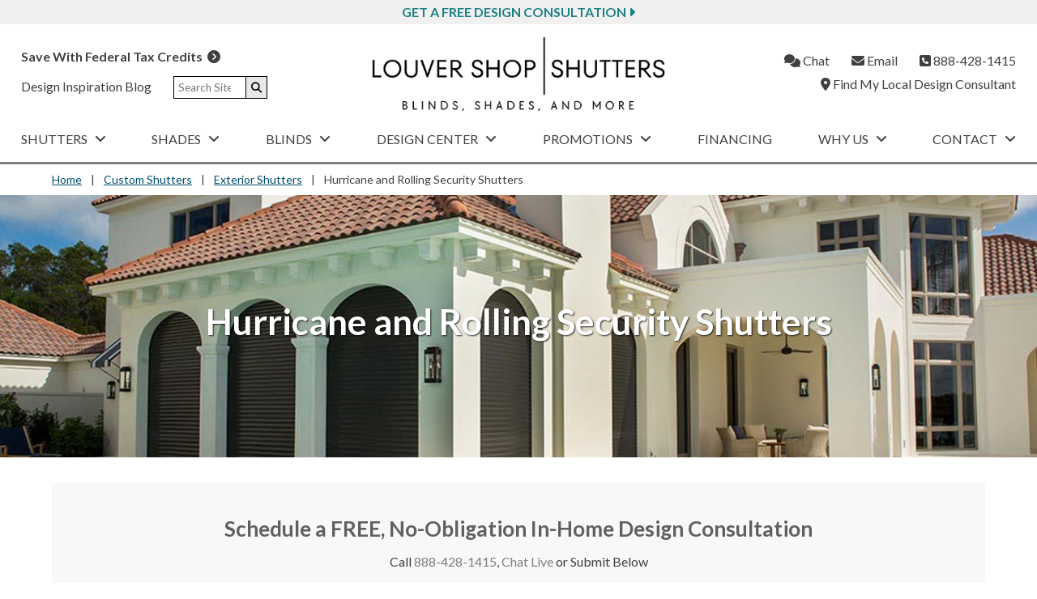

--- FILE ---
content_type: text/html; charset=utf-8
request_url: https://www.google.com/recaptcha/api2/anchor?ar=1&k=6LevDh8jAAAAAOZqs15ThdFDlEk59m3qkKQNK4hD&co=aHR0cHM6Ly93d3cubG91dmVyc3RhZ2luZy5jb206NDQz&hl=en&v=PoyoqOPhxBO7pBk68S4YbpHZ&size=invisible&anchor-ms=20000&execute-ms=30000&cb=ulijs55ku158
body_size: 48750
content:
<!DOCTYPE HTML><html dir="ltr" lang="en"><head><meta http-equiv="Content-Type" content="text/html; charset=UTF-8">
<meta http-equiv="X-UA-Compatible" content="IE=edge">
<title>reCAPTCHA</title>
<style type="text/css">
/* cyrillic-ext */
@font-face {
  font-family: 'Roboto';
  font-style: normal;
  font-weight: 400;
  font-stretch: 100%;
  src: url(//fonts.gstatic.com/s/roboto/v48/KFO7CnqEu92Fr1ME7kSn66aGLdTylUAMa3GUBHMdazTgWw.woff2) format('woff2');
  unicode-range: U+0460-052F, U+1C80-1C8A, U+20B4, U+2DE0-2DFF, U+A640-A69F, U+FE2E-FE2F;
}
/* cyrillic */
@font-face {
  font-family: 'Roboto';
  font-style: normal;
  font-weight: 400;
  font-stretch: 100%;
  src: url(//fonts.gstatic.com/s/roboto/v48/KFO7CnqEu92Fr1ME7kSn66aGLdTylUAMa3iUBHMdazTgWw.woff2) format('woff2');
  unicode-range: U+0301, U+0400-045F, U+0490-0491, U+04B0-04B1, U+2116;
}
/* greek-ext */
@font-face {
  font-family: 'Roboto';
  font-style: normal;
  font-weight: 400;
  font-stretch: 100%;
  src: url(//fonts.gstatic.com/s/roboto/v48/KFO7CnqEu92Fr1ME7kSn66aGLdTylUAMa3CUBHMdazTgWw.woff2) format('woff2');
  unicode-range: U+1F00-1FFF;
}
/* greek */
@font-face {
  font-family: 'Roboto';
  font-style: normal;
  font-weight: 400;
  font-stretch: 100%;
  src: url(//fonts.gstatic.com/s/roboto/v48/KFO7CnqEu92Fr1ME7kSn66aGLdTylUAMa3-UBHMdazTgWw.woff2) format('woff2');
  unicode-range: U+0370-0377, U+037A-037F, U+0384-038A, U+038C, U+038E-03A1, U+03A3-03FF;
}
/* math */
@font-face {
  font-family: 'Roboto';
  font-style: normal;
  font-weight: 400;
  font-stretch: 100%;
  src: url(//fonts.gstatic.com/s/roboto/v48/KFO7CnqEu92Fr1ME7kSn66aGLdTylUAMawCUBHMdazTgWw.woff2) format('woff2');
  unicode-range: U+0302-0303, U+0305, U+0307-0308, U+0310, U+0312, U+0315, U+031A, U+0326-0327, U+032C, U+032F-0330, U+0332-0333, U+0338, U+033A, U+0346, U+034D, U+0391-03A1, U+03A3-03A9, U+03B1-03C9, U+03D1, U+03D5-03D6, U+03F0-03F1, U+03F4-03F5, U+2016-2017, U+2034-2038, U+203C, U+2040, U+2043, U+2047, U+2050, U+2057, U+205F, U+2070-2071, U+2074-208E, U+2090-209C, U+20D0-20DC, U+20E1, U+20E5-20EF, U+2100-2112, U+2114-2115, U+2117-2121, U+2123-214F, U+2190, U+2192, U+2194-21AE, U+21B0-21E5, U+21F1-21F2, U+21F4-2211, U+2213-2214, U+2216-22FF, U+2308-230B, U+2310, U+2319, U+231C-2321, U+2336-237A, U+237C, U+2395, U+239B-23B7, U+23D0, U+23DC-23E1, U+2474-2475, U+25AF, U+25B3, U+25B7, U+25BD, U+25C1, U+25CA, U+25CC, U+25FB, U+266D-266F, U+27C0-27FF, U+2900-2AFF, U+2B0E-2B11, U+2B30-2B4C, U+2BFE, U+3030, U+FF5B, U+FF5D, U+1D400-1D7FF, U+1EE00-1EEFF;
}
/* symbols */
@font-face {
  font-family: 'Roboto';
  font-style: normal;
  font-weight: 400;
  font-stretch: 100%;
  src: url(//fonts.gstatic.com/s/roboto/v48/KFO7CnqEu92Fr1ME7kSn66aGLdTylUAMaxKUBHMdazTgWw.woff2) format('woff2');
  unicode-range: U+0001-000C, U+000E-001F, U+007F-009F, U+20DD-20E0, U+20E2-20E4, U+2150-218F, U+2190, U+2192, U+2194-2199, U+21AF, U+21E6-21F0, U+21F3, U+2218-2219, U+2299, U+22C4-22C6, U+2300-243F, U+2440-244A, U+2460-24FF, U+25A0-27BF, U+2800-28FF, U+2921-2922, U+2981, U+29BF, U+29EB, U+2B00-2BFF, U+4DC0-4DFF, U+FFF9-FFFB, U+10140-1018E, U+10190-1019C, U+101A0, U+101D0-101FD, U+102E0-102FB, U+10E60-10E7E, U+1D2C0-1D2D3, U+1D2E0-1D37F, U+1F000-1F0FF, U+1F100-1F1AD, U+1F1E6-1F1FF, U+1F30D-1F30F, U+1F315, U+1F31C, U+1F31E, U+1F320-1F32C, U+1F336, U+1F378, U+1F37D, U+1F382, U+1F393-1F39F, U+1F3A7-1F3A8, U+1F3AC-1F3AF, U+1F3C2, U+1F3C4-1F3C6, U+1F3CA-1F3CE, U+1F3D4-1F3E0, U+1F3ED, U+1F3F1-1F3F3, U+1F3F5-1F3F7, U+1F408, U+1F415, U+1F41F, U+1F426, U+1F43F, U+1F441-1F442, U+1F444, U+1F446-1F449, U+1F44C-1F44E, U+1F453, U+1F46A, U+1F47D, U+1F4A3, U+1F4B0, U+1F4B3, U+1F4B9, U+1F4BB, U+1F4BF, U+1F4C8-1F4CB, U+1F4D6, U+1F4DA, U+1F4DF, U+1F4E3-1F4E6, U+1F4EA-1F4ED, U+1F4F7, U+1F4F9-1F4FB, U+1F4FD-1F4FE, U+1F503, U+1F507-1F50B, U+1F50D, U+1F512-1F513, U+1F53E-1F54A, U+1F54F-1F5FA, U+1F610, U+1F650-1F67F, U+1F687, U+1F68D, U+1F691, U+1F694, U+1F698, U+1F6AD, U+1F6B2, U+1F6B9-1F6BA, U+1F6BC, U+1F6C6-1F6CF, U+1F6D3-1F6D7, U+1F6E0-1F6EA, U+1F6F0-1F6F3, U+1F6F7-1F6FC, U+1F700-1F7FF, U+1F800-1F80B, U+1F810-1F847, U+1F850-1F859, U+1F860-1F887, U+1F890-1F8AD, U+1F8B0-1F8BB, U+1F8C0-1F8C1, U+1F900-1F90B, U+1F93B, U+1F946, U+1F984, U+1F996, U+1F9E9, U+1FA00-1FA6F, U+1FA70-1FA7C, U+1FA80-1FA89, U+1FA8F-1FAC6, U+1FACE-1FADC, U+1FADF-1FAE9, U+1FAF0-1FAF8, U+1FB00-1FBFF;
}
/* vietnamese */
@font-face {
  font-family: 'Roboto';
  font-style: normal;
  font-weight: 400;
  font-stretch: 100%;
  src: url(//fonts.gstatic.com/s/roboto/v48/KFO7CnqEu92Fr1ME7kSn66aGLdTylUAMa3OUBHMdazTgWw.woff2) format('woff2');
  unicode-range: U+0102-0103, U+0110-0111, U+0128-0129, U+0168-0169, U+01A0-01A1, U+01AF-01B0, U+0300-0301, U+0303-0304, U+0308-0309, U+0323, U+0329, U+1EA0-1EF9, U+20AB;
}
/* latin-ext */
@font-face {
  font-family: 'Roboto';
  font-style: normal;
  font-weight: 400;
  font-stretch: 100%;
  src: url(//fonts.gstatic.com/s/roboto/v48/KFO7CnqEu92Fr1ME7kSn66aGLdTylUAMa3KUBHMdazTgWw.woff2) format('woff2');
  unicode-range: U+0100-02BA, U+02BD-02C5, U+02C7-02CC, U+02CE-02D7, U+02DD-02FF, U+0304, U+0308, U+0329, U+1D00-1DBF, U+1E00-1E9F, U+1EF2-1EFF, U+2020, U+20A0-20AB, U+20AD-20C0, U+2113, U+2C60-2C7F, U+A720-A7FF;
}
/* latin */
@font-face {
  font-family: 'Roboto';
  font-style: normal;
  font-weight: 400;
  font-stretch: 100%;
  src: url(//fonts.gstatic.com/s/roboto/v48/KFO7CnqEu92Fr1ME7kSn66aGLdTylUAMa3yUBHMdazQ.woff2) format('woff2');
  unicode-range: U+0000-00FF, U+0131, U+0152-0153, U+02BB-02BC, U+02C6, U+02DA, U+02DC, U+0304, U+0308, U+0329, U+2000-206F, U+20AC, U+2122, U+2191, U+2193, U+2212, U+2215, U+FEFF, U+FFFD;
}
/* cyrillic-ext */
@font-face {
  font-family: 'Roboto';
  font-style: normal;
  font-weight: 500;
  font-stretch: 100%;
  src: url(//fonts.gstatic.com/s/roboto/v48/KFO7CnqEu92Fr1ME7kSn66aGLdTylUAMa3GUBHMdazTgWw.woff2) format('woff2');
  unicode-range: U+0460-052F, U+1C80-1C8A, U+20B4, U+2DE0-2DFF, U+A640-A69F, U+FE2E-FE2F;
}
/* cyrillic */
@font-face {
  font-family: 'Roboto';
  font-style: normal;
  font-weight: 500;
  font-stretch: 100%;
  src: url(//fonts.gstatic.com/s/roboto/v48/KFO7CnqEu92Fr1ME7kSn66aGLdTylUAMa3iUBHMdazTgWw.woff2) format('woff2');
  unicode-range: U+0301, U+0400-045F, U+0490-0491, U+04B0-04B1, U+2116;
}
/* greek-ext */
@font-face {
  font-family: 'Roboto';
  font-style: normal;
  font-weight: 500;
  font-stretch: 100%;
  src: url(//fonts.gstatic.com/s/roboto/v48/KFO7CnqEu92Fr1ME7kSn66aGLdTylUAMa3CUBHMdazTgWw.woff2) format('woff2');
  unicode-range: U+1F00-1FFF;
}
/* greek */
@font-face {
  font-family: 'Roboto';
  font-style: normal;
  font-weight: 500;
  font-stretch: 100%;
  src: url(//fonts.gstatic.com/s/roboto/v48/KFO7CnqEu92Fr1ME7kSn66aGLdTylUAMa3-UBHMdazTgWw.woff2) format('woff2');
  unicode-range: U+0370-0377, U+037A-037F, U+0384-038A, U+038C, U+038E-03A1, U+03A3-03FF;
}
/* math */
@font-face {
  font-family: 'Roboto';
  font-style: normal;
  font-weight: 500;
  font-stretch: 100%;
  src: url(//fonts.gstatic.com/s/roboto/v48/KFO7CnqEu92Fr1ME7kSn66aGLdTylUAMawCUBHMdazTgWw.woff2) format('woff2');
  unicode-range: U+0302-0303, U+0305, U+0307-0308, U+0310, U+0312, U+0315, U+031A, U+0326-0327, U+032C, U+032F-0330, U+0332-0333, U+0338, U+033A, U+0346, U+034D, U+0391-03A1, U+03A3-03A9, U+03B1-03C9, U+03D1, U+03D5-03D6, U+03F0-03F1, U+03F4-03F5, U+2016-2017, U+2034-2038, U+203C, U+2040, U+2043, U+2047, U+2050, U+2057, U+205F, U+2070-2071, U+2074-208E, U+2090-209C, U+20D0-20DC, U+20E1, U+20E5-20EF, U+2100-2112, U+2114-2115, U+2117-2121, U+2123-214F, U+2190, U+2192, U+2194-21AE, U+21B0-21E5, U+21F1-21F2, U+21F4-2211, U+2213-2214, U+2216-22FF, U+2308-230B, U+2310, U+2319, U+231C-2321, U+2336-237A, U+237C, U+2395, U+239B-23B7, U+23D0, U+23DC-23E1, U+2474-2475, U+25AF, U+25B3, U+25B7, U+25BD, U+25C1, U+25CA, U+25CC, U+25FB, U+266D-266F, U+27C0-27FF, U+2900-2AFF, U+2B0E-2B11, U+2B30-2B4C, U+2BFE, U+3030, U+FF5B, U+FF5D, U+1D400-1D7FF, U+1EE00-1EEFF;
}
/* symbols */
@font-face {
  font-family: 'Roboto';
  font-style: normal;
  font-weight: 500;
  font-stretch: 100%;
  src: url(//fonts.gstatic.com/s/roboto/v48/KFO7CnqEu92Fr1ME7kSn66aGLdTylUAMaxKUBHMdazTgWw.woff2) format('woff2');
  unicode-range: U+0001-000C, U+000E-001F, U+007F-009F, U+20DD-20E0, U+20E2-20E4, U+2150-218F, U+2190, U+2192, U+2194-2199, U+21AF, U+21E6-21F0, U+21F3, U+2218-2219, U+2299, U+22C4-22C6, U+2300-243F, U+2440-244A, U+2460-24FF, U+25A0-27BF, U+2800-28FF, U+2921-2922, U+2981, U+29BF, U+29EB, U+2B00-2BFF, U+4DC0-4DFF, U+FFF9-FFFB, U+10140-1018E, U+10190-1019C, U+101A0, U+101D0-101FD, U+102E0-102FB, U+10E60-10E7E, U+1D2C0-1D2D3, U+1D2E0-1D37F, U+1F000-1F0FF, U+1F100-1F1AD, U+1F1E6-1F1FF, U+1F30D-1F30F, U+1F315, U+1F31C, U+1F31E, U+1F320-1F32C, U+1F336, U+1F378, U+1F37D, U+1F382, U+1F393-1F39F, U+1F3A7-1F3A8, U+1F3AC-1F3AF, U+1F3C2, U+1F3C4-1F3C6, U+1F3CA-1F3CE, U+1F3D4-1F3E0, U+1F3ED, U+1F3F1-1F3F3, U+1F3F5-1F3F7, U+1F408, U+1F415, U+1F41F, U+1F426, U+1F43F, U+1F441-1F442, U+1F444, U+1F446-1F449, U+1F44C-1F44E, U+1F453, U+1F46A, U+1F47D, U+1F4A3, U+1F4B0, U+1F4B3, U+1F4B9, U+1F4BB, U+1F4BF, U+1F4C8-1F4CB, U+1F4D6, U+1F4DA, U+1F4DF, U+1F4E3-1F4E6, U+1F4EA-1F4ED, U+1F4F7, U+1F4F9-1F4FB, U+1F4FD-1F4FE, U+1F503, U+1F507-1F50B, U+1F50D, U+1F512-1F513, U+1F53E-1F54A, U+1F54F-1F5FA, U+1F610, U+1F650-1F67F, U+1F687, U+1F68D, U+1F691, U+1F694, U+1F698, U+1F6AD, U+1F6B2, U+1F6B9-1F6BA, U+1F6BC, U+1F6C6-1F6CF, U+1F6D3-1F6D7, U+1F6E0-1F6EA, U+1F6F0-1F6F3, U+1F6F7-1F6FC, U+1F700-1F7FF, U+1F800-1F80B, U+1F810-1F847, U+1F850-1F859, U+1F860-1F887, U+1F890-1F8AD, U+1F8B0-1F8BB, U+1F8C0-1F8C1, U+1F900-1F90B, U+1F93B, U+1F946, U+1F984, U+1F996, U+1F9E9, U+1FA00-1FA6F, U+1FA70-1FA7C, U+1FA80-1FA89, U+1FA8F-1FAC6, U+1FACE-1FADC, U+1FADF-1FAE9, U+1FAF0-1FAF8, U+1FB00-1FBFF;
}
/* vietnamese */
@font-face {
  font-family: 'Roboto';
  font-style: normal;
  font-weight: 500;
  font-stretch: 100%;
  src: url(//fonts.gstatic.com/s/roboto/v48/KFO7CnqEu92Fr1ME7kSn66aGLdTylUAMa3OUBHMdazTgWw.woff2) format('woff2');
  unicode-range: U+0102-0103, U+0110-0111, U+0128-0129, U+0168-0169, U+01A0-01A1, U+01AF-01B0, U+0300-0301, U+0303-0304, U+0308-0309, U+0323, U+0329, U+1EA0-1EF9, U+20AB;
}
/* latin-ext */
@font-face {
  font-family: 'Roboto';
  font-style: normal;
  font-weight: 500;
  font-stretch: 100%;
  src: url(//fonts.gstatic.com/s/roboto/v48/KFO7CnqEu92Fr1ME7kSn66aGLdTylUAMa3KUBHMdazTgWw.woff2) format('woff2');
  unicode-range: U+0100-02BA, U+02BD-02C5, U+02C7-02CC, U+02CE-02D7, U+02DD-02FF, U+0304, U+0308, U+0329, U+1D00-1DBF, U+1E00-1E9F, U+1EF2-1EFF, U+2020, U+20A0-20AB, U+20AD-20C0, U+2113, U+2C60-2C7F, U+A720-A7FF;
}
/* latin */
@font-face {
  font-family: 'Roboto';
  font-style: normal;
  font-weight: 500;
  font-stretch: 100%;
  src: url(//fonts.gstatic.com/s/roboto/v48/KFO7CnqEu92Fr1ME7kSn66aGLdTylUAMa3yUBHMdazQ.woff2) format('woff2');
  unicode-range: U+0000-00FF, U+0131, U+0152-0153, U+02BB-02BC, U+02C6, U+02DA, U+02DC, U+0304, U+0308, U+0329, U+2000-206F, U+20AC, U+2122, U+2191, U+2193, U+2212, U+2215, U+FEFF, U+FFFD;
}
/* cyrillic-ext */
@font-face {
  font-family: 'Roboto';
  font-style: normal;
  font-weight: 900;
  font-stretch: 100%;
  src: url(//fonts.gstatic.com/s/roboto/v48/KFO7CnqEu92Fr1ME7kSn66aGLdTylUAMa3GUBHMdazTgWw.woff2) format('woff2');
  unicode-range: U+0460-052F, U+1C80-1C8A, U+20B4, U+2DE0-2DFF, U+A640-A69F, U+FE2E-FE2F;
}
/* cyrillic */
@font-face {
  font-family: 'Roboto';
  font-style: normal;
  font-weight: 900;
  font-stretch: 100%;
  src: url(//fonts.gstatic.com/s/roboto/v48/KFO7CnqEu92Fr1ME7kSn66aGLdTylUAMa3iUBHMdazTgWw.woff2) format('woff2');
  unicode-range: U+0301, U+0400-045F, U+0490-0491, U+04B0-04B1, U+2116;
}
/* greek-ext */
@font-face {
  font-family: 'Roboto';
  font-style: normal;
  font-weight: 900;
  font-stretch: 100%;
  src: url(//fonts.gstatic.com/s/roboto/v48/KFO7CnqEu92Fr1ME7kSn66aGLdTylUAMa3CUBHMdazTgWw.woff2) format('woff2');
  unicode-range: U+1F00-1FFF;
}
/* greek */
@font-face {
  font-family: 'Roboto';
  font-style: normal;
  font-weight: 900;
  font-stretch: 100%;
  src: url(//fonts.gstatic.com/s/roboto/v48/KFO7CnqEu92Fr1ME7kSn66aGLdTylUAMa3-UBHMdazTgWw.woff2) format('woff2');
  unicode-range: U+0370-0377, U+037A-037F, U+0384-038A, U+038C, U+038E-03A1, U+03A3-03FF;
}
/* math */
@font-face {
  font-family: 'Roboto';
  font-style: normal;
  font-weight: 900;
  font-stretch: 100%;
  src: url(//fonts.gstatic.com/s/roboto/v48/KFO7CnqEu92Fr1ME7kSn66aGLdTylUAMawCUBHMdazTgWw.woff2) format('woff2');
  unicode-range: U+0302-0303, U+0305, U+0307-0308, U+0310, U+0312, U+0315, U+031A, U+0326-0327, U+032C, U+032F-0330, U+0332-0333, U+0338, U+033A, U+0346, U+034D, U+0391-03A1, U+03A3-03A9, U+03B1-03C9, U+03D1, U+03D5-03D6, U+03F0-03F1, U+03F4-03F5, U+2016-2017, U+2034-2038, U+203C, U+2040, U+2043, U+2047, U+2050, U+2057, U+205F, U+2070-2071, U+2074-208E, U+2090-209C, U+20D0-20DC, U+20E1, U+20E5-20EF, U+2100-2112, U+2114-2115, U+2117-2121, U+2123-214F, U+2190, U+2192, U+2194-21AE, U+21B0-21E5, U+21F1-21F2, U+21F4-2211, U+2213-2214, U+2216-22FF, U+2308-230B, U+2310, U+2319, U+231C-2321, U+2336-237A, U+237C, U+2395, U+239B-23B7, U+23D0, U+23DC-23E1, U+2474-2475, U+25AF, U+25B3, U+25B7, U+25BD, U+25C1, U+25CA, U+25CC, U+25FB, U+266D-266F, U+27C0-27FF, U+2900-2AFF, U+2B0E-2B11, U+2B30-2B4C, U+2BFE, U+3030, U+FF5B, U+FF5D, U+1D400-1D7FF, U+1EE00-1EEFF;
}
/* symbols */
@font-face {
  font-family: 'Roboto';
  font-style: normal;
  font-weight: 900;
  font-stretch: 100%;
  src: url(//fonts.gstatic.com/s/roboto/v48/KFO7CnqEu92Fr1ME7kSn66aGLdTylUAMaxKUBHMdazTgWw.woff2) format('woff2');
  unicode-range: U+0001-000C, U+000E-001F, U+007F-009F, U+20DD-20E0, U+20E2-20E4, U+2150-218F, U+2190, U+2192, U+2194-2199, U+21AF, U+21E6-21F0, U+21F3, U+2218-2219, U+2299, U+22C4-22C6, U+2300-243F, U+2440-244A, U+2460-24FF, U+25A0-27BF, U+2800-28FF, U+2921-2922, U+2981, U+29BF, U+29EB, U+2B00-2BFF, U+4DC0-4DFF, U+FFF9-FFFB, U+10140-1018E, U+10190-1019C, U+101A0, U+101D0-101FD, U+102E0-102FB, U+10E60-10E7E, U+1D2C0-1D2D3, U+1D2E0-1D37F, U+1F000-1F0FF, U+1F100-1F1AD, U+1F1E6-1F1FF, U+1F30D-1F30F, U+1F315, U+1F31C, U+1F31E, U+1F320-1F32C, U+1F336, U+1F378, U+1F37D, U+1F382, U+1F393-1F39F, U+1F3A7-1F3A8, U+1F3AC-1F3AF, U+1F3C2, U+1F3C4-1F3C6, U+1F3CA-1F3CE, U+1F3D4-1F3E0, U+1F3ED, U+1F3F1-1F3F3, U+1F3F5-1F3F7, U+1F408, U+1F415, U+1F41F, U+1F426, U+1F43F, U+1F441-1F442, U+1F444, U+1F446-1F449, U+1F44C-1F44E, U+1F453, U+1F46A, U+1F47D, U+1F4A3, U+1F4B0, U+1F4B3, U+1F4B9, U+1F4BB, U+1F4BF, U+1F4C8-1F4CB, U+1F4D6, U+1F4DA, U+1F4DF, U+1F4E3-1F4E6, U+1F4EA-1F4ED, U+1F4F7, U+1F4F9-1F4FB, U+1F4FD-1F4FE, U+1F503, U+1F507-1F50B, U+1F50D, U+1F512-1F513, U+1F53E-1F54A, U+1F54F-1F5FA, U+1F610, U+1F650-1F67F, U+1F687, U+1F68D, U+1F691, U+1F694, U+1F698, U+1F6AD, U+1F6B2, U+1F6B9-1F6BA, U+1F6BC, U+1F6C6-1F6CF, U+1F6D3-1F6D7, U+1F6E0-1F6EA, U+1F6F0-1F6F3, U+1F6F7-1F6FC, U+1F700-1F7FF, U+1F800-1F80B, U+1F810-1F847, U+1F850-1F859, U+1F860-1F887, U+1F890-1F8AD, U+1F8B0-1F8BB, U+1F8C0-1F8C1, U+1F900-1F90B, U+1F93B, U+1F946, U+1F984, U+1F996, U+1F9E9, U+1FA00-1FA6F, U+1FA70-1FA7C, U+1FA80-1FA89, U+1FA8F-1FAC6, U+1FACE-1FADC, U+1FADF-1FAE9, U+1FAF0-1FAF8, U+1FB00-1FBFF;
}
/* vietnamese */
@font-face {
  font-family: 'Roboto';
  font-style: normal;
  font-weight: 900;
  font-stretch: 100%;
  src: url(//fonts.gstatic.com/s/roboto/v48/KFO7CnqEu92Fr1ME7kSn66aGLdTylUAMa3OUBHMdazTgWw.woff2) format('woff2');
  unicode-range: U+0102-0103, U+0110-0111, U+0128-0129, U+0168-0169, U+01A0-01A1, U+01AF-01B0, U+0300-0301, U+0303-0304, U+0308-0309, U+0323, U+0329, U+1EA0-1EF9, U+20AB;
}
/* latin-ext */
@font-face {
  font-family: 'Roboto';
  font-style: normal;
  font-weight: 900;
  font-stretch: 100%;
  src: url(//fonts.gstatic.com/s/roboto/v48/KFO7CnqEu92Fr1ME7kSn66aGLdTylUAMa3KUBHMdazTgWw.woff2) format('woff2');
  unicode-range: U+0100-02BA, U+02BD-02C5, U+02C7-02CC, U+02CE-02D7, U+02DD-02FF, U+0304, U+0308, U+0329, U+1D00-1DBF, U+1E00-1E9F, U+1EF2-1EFF, U+2020, U+20A0-20AB, U+20AD-20C0, U+2113, U+2C60-2C7F, U+A720-A7FF;
}
/* latin */
@font-face {
  font-family: 'Roboto';
  font-style: normal;
  font-weight: 900;
  font-stretch: 100%;
  src: url(//fonts.gstatic.com/s/roboto/v48/KFO7CnqEu92Fr1ME7kSn66aGLdTylUAMa3yUBHMdazQ.woff2) format('woff2');
  unicode-range: U+0000-00FF, U+0131, U+0152-0153, U+02BB-02BC, U+02C6, U+02DA, U+02DC, U+0304, U+0308, U+0329, U+2000-206F, U+20AC, U+2122, U+2191, U+2193, U+2212, U+2215, U+FEFF, U+FFFD;
}

</style>
<link rel="stylesheet" type="text/css" href="https://www.gstatic.com/recaptcha/releases/PoyoqOPhxBO7pBk68S4YbpHZ/styles__ltr.css">
<script nonce="f7PZmFyO1vX6H0uZmJzCDA" type="text/javascript">window['__recaptcha_api'] = 'https://www.google.com/recaptcha/api2/';</script>
<script type="text/javascript" src="https://www.gstatic.com/recaptcha/releases/PoyoqOPhxBO7pBk68S4YbpHZ/recaptcha__en.js" nonce="f7PZmFyO1vX6H0uZmJzCDA">
      
    </script></head>
<body><div id="rc-anchor-alert" class="rc-anchor-alert"></div>
<input type="hidden" id="recaptcha-token" value="[base64]">
<script type="text/javascript" nonce="f7PZmFyO1vX6H0uZmJzCDA">
      recaptcha.anchor.Main.init("[\x22ainput\x22,[\x22bgdata\x22,\x22\x22,\[base64]/[base64]/bmV3IFpbdF0obVswXSk6Sz09Mj9uZXcgWlt0XShtWzBdLG1bMV0pOks9PTM/bmV3IFpbdF0obVswXSxtWzFdLG1bMl0pOks9PTQ/[base64]/[base64]/[base64]/[base64]/[base64]/[base64]/[base64]/[base64]/[base64]/[base64]/[base64]/[base64]/[base64]/[base64]\\u003d\\u003d\x22,\[base64]\\u003d\\u003d\x22,\x22wrTCszzDijhrCsKsw67DnsK6wrJ2LjjDvyXDpMKFwpRmwrQlw6VXwr8iwpsKeBDCtRdhZjcDCsKKTHTDksO3KXrCsXMbNF5yw44/wrDCoiE4wpgUETLCnzVhw5rDgzVmw5PDvVHDjxM8PsOnw5HDrGU/[base64]/Cn8K8BMOkPsKyw5J5Q0LCtA3CllJNwqx6CcKIw47DvsKSAcKnSlnDs8OOScODJMKBFWvCm8Ovw6jCgAbDqQVCwrIoasKTwqoAw6HCmMOpCRDCvcOwwoEBPDZEw6EFdg1Aw6d1dcOXwrTDm8Osa2gPCg7DucKQw5nDhFXCmcOeWsKPOH/DvMKQM1DCuDRmJSVRRcKTwr/DtMKFwq7Dsjk2McKnHXrCiWExwotzwrXCqsKQFAV/[base64]/w5LCksKawo7Dp8OeGEnDonAKw4bDjhc6d8OjHXEzckvDpDbClBVYw64qN1Rtwqp9ccOlSDVDw7LDoyTDmsKbw51mwoDDlMOAwrLCvQEFO8KawpzCsMKqQsKsaAjChTzDt2LDt8OkasKkw5kNwqvDohMUwqllwpvCg3gVw7nDrVvDvsOrwp3DsMK/EMKbRG54w6nDvzQdOsKMwpkswqBAw4x2IQ0hWsKPw6ZZBy18w5p4w57Dmn4MRsO2dSkKJHzCvE3DvDNqwpNhw4bDjcOWP8KIa11AesOABsO8wrYzwrN/EiDDoDlxNMKPUG7CpTDDucOnwpYPUsK9csOHwptGwqlWw7bDrARJw4gpwpFNU8OqGlsxw4LCnsKTMhjDrMOHw4p4woVQwpwRUl3DiXzDnFnDlwsQLRt1RcK9NMKcw5kcMxXDtMKOwrfChcKyK3nDsR/CiMOoP8O/BQTCrMKKw7skw58nwqXDvmIhwqbCkxzClsKEwoRqNj19w5gAwrLDvcO/JgjDuzbCusK/V8OpeVB+wrXDlC7ChwMvYcKkw4ZWbsKjUXpdwqlJU8OlesKaVcO6MmYmwpwYwoDDncODwpDCk8OKwpVAwqjDgcK0G8OUT8OxB0PCuU/Cl2vCvmcgwofDn8OKw48/w7LCnMKyGMO4wp4hw67CuMKaw5/DpsKewrLDrlzCujvDnENbGsOCAsOsQj1nwr1kw5dKwonDn8O2PD/[base64]/Du8O+wobCpFU+w797AMKGwpZUbcKyTFdXw7kgwoLCj8Obwr1/woAxw6lTe3TCnsKpwpTCnMOEwp8gIMK/w7fDmHNjwr/[base64]/Ct8OaworCjMKTCcK5woNLwoASLXt0YilOw5IWw53DkgTDiMOPwpnDo8OmwprDrMOGfV9tSBkgbxtcC0fCh8K8w5gJwp4ILsK+VsOUw7/CmsO/[base64]/[base64]/CucODw5rClH7Ct1Qnw6sgwqwdw7fCqcKxwq3Dg8OHaMOhHsO4w7dCwpTDg8Kyw5RAw5HDvwcfOsOEDMKbRwrCr8K0FSHCjcOIwpR3w4o9w4BrBcORV8ONw6sEw4bDki3DvsKpw4jCkMO7DB4iw6A2X8K5TMKZdcK+SsOJLHrCgyIzwovDvsO/wrHCqlZuacK5c0hoa8OTw6sgwoRkEh3DnTRnwrltw5XCqcONw642JcKTwoTCgcOSd1LDpMKhwp0ww6Rpw5M9JcKqw7Nlw6BwD1/DpzvCncKuw5Mew644w6vCgcKAOcKrYB/DpMOyN8OqP0rCosK7SiDCoVF4TRvDug3DjwoGBcO5NsKgw6fDjsKBYsKowoo6w7IcbmgLwoUTw7XClMOIRMKlw7w2w7kzEcKRwp3CrMO2wpEiMcKLw55nwp3CplrCq8O3w5nCvsK/w61kD8KoZcK+woPDtEbCpsKzwqQwKwMjckrDq8KCTVkZF8KHQjTCmsOuwrnDlS8Lw5PDoVvCmkLDhUdKNMKWwoTClm8zwqHCjTNOwr7CkGbDkMKkAHw3wqLCh8KPw4/DtFnCscKlNsOxelAFSGRHbcO4w7/DvVBdXALDtsO7wrDDl8KIW8Kpw70HbRHDssO+TTMGwpDCtMOiw5hPw4MWwp7DmMO6UW88d8ORE8OQw5LCvsO3QMKcw5AoIMK/[base64]/[base64]/wrHCoxzChsKRw6HCpsKBYBosw7ZFw6FXJk0Kw6vCn2jCgsKoPn7DqjDCq2/DgsKGWXUfDFA7wqjCmcOTGsOhwpzCuMKuBMKHX8OkaTLCsMOTPnXCocOsGQI/w69GEzU2wrgGwpYYBcKswpEcw4nDicOfwrJrTVbDtWUwMmDCqAbDvMKvwojDtcO0AsOYwq3Dg25Fw7xNZcKMwpRVQ17DpcKVXMKCw6o4woNRACwiOMO9w6fCmsOZa8OnN8OZw53CsCcow6/[base64]/DmMOOw4rDi8Orw4FWcsOXWsK2RcKawpTDnBg1w4dQwrjCun4EE8KHcsK/fSnCtUAXIMK4wp3DhsOpCQw3Pk/[base64]/a8OYw6tdwrnCtsOwYSwdacOHSR8iw414w6hKYCsPScO5Twdic8OQZGTCqmHCr8K6w7R2w6rCmcKGw5/[base64]/HcKbw4B9w74cWwfCusOCworDh2NdwoTCphsvw7DDg1V6wqHDol5LwrFuKHbCkVvDmMObwq7Cp8KGwpJ5w4HCncOHf0HDusKVWsKdwpBnwp83w5nDlTFSwrsIwqTDiDIIw4zDlsOxwoJrXiHDqlAiw4rDiGnCg2XClcOJI8OCdsK3wq/DosKfwoHCjsOZAMKUwrHCqsKCwq1qwqdCbCx5VU8FBcOTWgTDtsKBd8Kmw5UlHA52w5N1M8O5A8KtPMK3w7k2wqwsAMOSw7U4JMKIw5x5w5pJS8O0QcKgL8KzMURqw6TCsnLCt8OFwq/DhcKICMKwZmRPMhcvM3hBwpZCLTvDjMKrwqUve0Y0w6p3fWPCkcOHwp/Dp03CjsK9WcOMIMOGwo82c8KXcR1MNUondWzDlxbDkcOzT8Ojw6vDqMO4DwzCrsKCTgTDrcKOCSIiJMKQWMOmwpvDlwfDrMKfw4/DscOCwpXDjX8cDxcjwqt/VHbDiMKQw6Iww5A4w7wXwq/DocKHdSMvw4Zcw6rCt0jClMOFFsOPNMO5wrzDp8KFcUIZwpESYl4ZAMKVw73ClBXDi8K+wqsgScKHIjEew6bDmHDDqjfCqE7Cq8Odwph3ScOOwpDCq8K6UcKCwo9/[base64]/[base64]/CsXbCpWAawqcqU8OLIS98wp5VExzDusKEw5I5wr5/a0HDvnwQacKSw4N5GsO4EUnClMKAwq/DqXTDu8Oiw4RKwqJoY8OPR8K5w6bDksK1QDLCg8Ouw4/CpcOQFCrCrFjDmyZawpgRwqzCn8OyQxPDiz/[base64]/Cryd4wq0GwojChkV+P1cKWcKwHmUjdcOYwrgLwp8dw5ANw5grUg3ChjNuP8OkXMKww77CvcOIw6rDrBQ0XsKtw5s0XcO5MGoDBG4Awo8ywr5ewpfDisK0N8OYw5/CgsOvQQI1FVTDp8Oqwq8ow7JFw6TDsRHCvcKkwoxUwrXCgyfCocKGMjYHOlHDrsOHdCE1w5nDoyDCnsOvwrpEEls8woQ9L8K+asOsw7IUwqliGMKBw7vDocONIcKcwpRENybDvV9DOcK7JBnCqHV4wofComAZw5tDFMK/X2vCvg/[base64]/wrvDtcKTwqbCp8O7w6rCs8KMw5xRw5oRXQkhwp9xccOzw4TCqhZZEE8uKsOsw6vDosOBLh7DkxjDsFFmPMKgwrDDmsK4wqvDvEcMwqvDtcKeX8Oow7ARChLDh8OVViBEw4DDhlfDrBl/wq5NPGEfZGTDkmPCosKuICHDicKbwrEme8OKwo7DsMOjw4DCrsKCwrfCh0bCnV7Dn8OIXFrCp8OnfALDoMOxwo/Cqn/DqcOfBwXCnsKKfsK8wqjDlgjDryh0wqgIC3rDgcOnV8KgKMOTU8OdDcKVwpELBAXCpSXCnsKcA8Kow57DrSDCqi8Yw5nCm8O1wpjCicO4YRrChcOHwr4KDB/DnsK7Ig43QXXDocKyajdAc8KxCMOBd8OTw6bCscKWWcOvR8KNw4YCTgrDp8OwwpHCkcO5w4IKwp3CjCRJJcOSBhfChsOJfwtPwrdjw6JLD8Kdw5A6w6F8w5PChXrDusKUc8KNwotfwpBzw4XCkTcmw63Dr1vCgcO4w4VqTxBwwqXDjk5fwq1UR8Onw7/[base64]/Di8Osw6LChR/CmGU/w5TCvCLCjEtOw6TCvhRWwpPDhUZawo3CqnrCunHDj8KIWcOnFMKhcMOmw4ofwqHDoX3CmsOIw7wvw6IKLQkSwoRmEGpow6c4wpR4w70yw5vCuMOJRMOwwrPDsMKsBMOdI1hUPcK1ExPDu0zDjz3DksKLPMK2I8OuwpJMw6HDsUjDvcO2wpXCgMO/f0tuwrAMwr7DscKnw4w0HnEFbcKPcizCrsO0f1rDg8KmVsK1VXrDtQohbMK9w4/CnCLDncOvWmYFwqY5wokawphAA0Qawopzw4bDgjFYAMOJYcKWwoVNQkc9IXnCgAV6w4TDhWPDpMKxZm/DlMO4FcOhw6rDp8OpIMOCM8OIRGTCoMK2aDVbw5UkVMKtPMOzwqbDpToTEH/[base64]/CkQPCmno5woEWw7sUwrfDvMOWwoYBw7bDncKfw6rDpB3Dqx7CtxNpwoE9JX3ChcKTw47ClsKlw67CvcOTS8KnScOyw4PClFbCtMK+woMTwq/CiGFLw7XDkcKUJhIIwonCnyrDryHCmcOmwqHCrz0wwqFUwqDCgsOXP8K0esOWeSEbJCc5ecKgwpY4w5o/fB8sScKXKyQRMC/DsDl9dMORKw84XMKmMH3CsnHCnmc4w4tgw5/Ci8OIw598wpXDpRUvLjpHwp/CpsOxw6/[base64]/[base64]/CnjCvGhTw4NaIVt1C8OTw5nDuHPDpVLDu8OjB8KWS8Oswr3CmcKswrnCk3VUw7JOw5M4TXwww6bDpsKyGksyV8OLwqlaXcKMwrDCoTPDk8KvFcKNbsK3UcKWdcKIw59Kwp5Qw44Qw5AbwrANUg7DrA7DiVZqw6B4wooGIH/CucKqwpnCgMKmFW3DrwLDjsK4wr3CmShPw5TDtsK5NMK2ScOewrbDi1xCwo/[base64]/Cn0vCi8OtwonCnMK8w4l1wr3DucONw4jCmhlmEMK+wrPDsMOlw74mZ8ORw7/CvsODwpIFLsOmWADCsVUgwoDCqMOEBG/DvSZ/[base64]/Cq8KyBUxZTsKxwr/Dn1/CnsOGRh0RwrvDvzXCvsKJwo3DjcONUzDDk8KVwoLCqlXCunwMwr7DqMK2wqQywowfwrLCosK4wrfDsl/ChcKuwoTDkSxewrZnw5wgw4bDt8KHU8Kew5IZFMOSSsKEWR/CmMKxwrkMw7fCuxnCrRwHcgLCuyANwqXDrh1hairCl3TCuMORZsK8wr0QfjrDocKvLnAhw4bCmcOYw6LCp8KCUsOmwrJCFmHDqsOjUFFhw4fClHDDlsKNw7LDoT/DjzTDg8KHcmFUKMKJwrUIJ0rDg8KYw6t+RH3CvsKSMsKPHTATE8KwUj84EMO/[base64]/CpxVaf8KpwpMPQxrDscOHSml9w7VZb8OGAcOqanA3w60mcsOPw4nClsKXfBDCl8OhMlkVw7QHdQllWsKTwozCuUV9NcOLw4/CkMKDwoPDmjPCksODw73DqMOWOcOCwpnDtsObFsK9wqzCq8OXw5gHYcONwpEZw5rCohlqwpQmw648wo8bRifCvx95w79UTMO/csOdW8K2w6x5McKyA8KJw6LChsKadsK5w4zCnygbSDfCkFvDjTXCjsK7wrsJwooGwr98G8KVwo0RwoUWGBHCrsOiwrbCjcOYwrXDrcOVwrXDq2LCusK7w6h9wrE8wrTDkF/CtRLCjiIuWsO5w5I0w5jDmg/DhjbCnzgbEkLDlxjDnFkMw48qZl/[base64]/CuH3Do8Okw4DDkBXDrcKkw5xCworDviRXXmw7M3REw70xwrDCtxnClAfDlV1Jw7YmBlYTHT7Do8O0EMOcw4QJKSwPZxnDs8KBQAVJWVQKQMO8SsKvdhNSYSDCkMKeXcKPOmx7Qi4LRzAhw67DpgthUMKowpTCsHTCm1dpw6k/[base64]/DhcKfw6NTVcKXwpbDtzh/wrTDjcOUUcKvwqQtbcOwUcKSRcOedMOTwoTDnGbDt8KuGsK2QBfCngPDnG4HwqxUw6bCoVnCiHHCncKRfsK3QQjDoMOfBcK/TsO0G17CgsO9wpbDu1sRIcOAHsK8w6zDtRHDrMOXwrjCoMKYQMKhw6TCnsOCw7DDsgomBcKxbcOMGwRUaMOyRSjDsSHDkcKiXsK7SsKVwpLDl8K4ZgjDjMKiwojCuRRow4rCg2UfTsOUQQNNwr3CqAXDs8KOw5DCosO4w4Z7JsOjwp/DuMK0M8OIw7ElwpnDqMK3woXDjMKpLEYLwr5sL0fDglzDrVPCjDrCqRzDn8KHHSwDwqLDtWrDsHcDUiDDi8OOLsOlwp7CkMK4B8OZw7XDrsOuw5ZSa0o4UVEERRhtwoHDmMKHwrjDqkFxUkoewqbCoAhSF8O+DkxPVsOaAEApcyDCmMOpwoEPK23CtmjDmV/ChcO0Q8OFw48+VsO8w7bDn0/ChkbCuw7Dh8K4FVwYwr8jwoTCtXjDlTkJw7VBKiQPUMK4F8Kzw7HCl8OnTVvDq8KQU8OBwptMZcK1w7kgw6nDjUQLXcKAJRZATcKvwoVlw6jDnT/[base64]/ClMONw40WRMK7Ci7Dk8OcCxnCjMK+wonCikXCrMO+CXxvC8OWw5XDqncYw47CrcODdMO0w5JaJsK1YEfCmMKBwo3CjRzCnhoRwp8mYFJjwrrCgwl4w6kXw7rDoMKLwrnDqcOgPxIiwpNNwppBP8KDe03CmyfCkRlmw5/CpsKYQMKOR2hHwotgwrnCrDk8RCZTCARRwrLCgcK3O8O2wrbCjMKeACE8CxdtD3DDtyLCn8OIZ3LDl8O8BsKZFsO8w71fwqccw5PCnhp7DMKYw7IyDcOPwoPClcOOKcKyRDTCsMO/DDbCn8K7AsO5w4jDixjDisOEw5vDlGrCoBHDoXfDqDc1wpo0w5odU8O1w6URXAwiwoHDjCrDhcOzScKIH17Dp8Kpw5rCuEcnw7oyJMOowq4Sw7ZRc8KIYMKjw4haCnIsAMOzw6FEQcKsw5LCi8OmLMKARsOXwo3ClDMhOwBVw51XSAXChCrDsUkQwrTDnkVYXsO/w5/Dn8ObwrdVw7vCt21wE8OSUcK8woRgw67Du8O7wo7Cm8K+w4bCl8KLcE3CulJgRsKVHw1yVcOVZ8KVw6LClMKwZjfDqyjDlQXCmBRrwqdiw7kmCcOowp7DrGYCHl1jw4IzHABPwo/Cjmxpw7U/w4B3wr9XEMOBZS9rwpjDsGHCocO+wrHCocOTw5ESJwTCqG8Hw4PCg8O1wqkPwowuwrLDnFTCmnjCrcKkBsO8wpxDcEdbesOnOsK/by5idXNAXMOTFMOvS8OAw5pEOz1bwq/CksOPcsO9HsOkwpDCkMK9w6nCkUnDok8PacO8WcKvOMOcB8OZB8OZw5Q2wqVyw4/Dk8OvfS52JsO5w6XCv37Dlmp+IsKoFz8NV0bDsXkxMW7DuADDvMOkw7nCiA1iwqrCqW0nR3daRcOyw5IQw6QHwr5MNjTCjANtw45LRX/DuybDhCbCt8ORwoXCk3FdGcO0w5PDgcObM3Ypf2RswpUcb8ORwpLCoWIhw5V3eUoSw5VSwp3CswEPPzxWw74dQsOMIcObwp/DpcKzwqRYw7/CpSbDgcOWwq0fP8OswqBsw596OEtZw4YGcsOzRhDDqMOrA8OVecOrDsOaIsKvcS3Cv8KmOsOow75/Ey8qwrPCsl/DvWfDo8OBGyfDlzArwrx5HMOqw41qw6kbU8K5PMK4OxIDai8gw6xpw6bDhjHCnVUnw5/DgsKWMwAgTsO+woLCk30Iw4wZYsOWwofCgsKZwqLDoV/Cq19uZGEqfMKXHsKeSMORM8Kqwqp7w7F1wqMTN8Ojw41RKsOqR2lef8OGwpY8w5TCtwwscRlPw6lPwprCqRJ+wo/[base64]/AcO9OXnDrUBySMOHwpdpwprCoh1NwoVIwpYmWMK7w6FywojDsMKvwoZlHEbCtgrCocOfQxfCgsObBQvCisKawrsDZjQiIQBuw7USR8KZHml/H3QFCcOAK8K0w69BbCbDmVcZw5U4wrdfw6nDkGTCv8O5fVQYBsO+M3RPIXLDpgh1N8KBwrYLQcKMMBTCkR9wNQ/DgMKmw5TDosOOwp3Do1bDs8ONDU/Dh8KMw4jDh8K8woR3MlgbwrIZL8KAwrY5w6ctCcKXEzDDh8KVwoDDjsOUwovDjFZew5gsYsK5w4nDvnbCtsOnAMKpw4dHw7A/w4VgwoJDTXXDs1Qjw6Urd8KQw6p8JMOgOcO6bTpdw7/[base64]/DgcO+aMKhHMK6KsOlblbChcOqwqTDiTcww47DssKHwpjDlGxcwqrDlsKAwrpVw5Rjw4jDlXwwL2zClsONYcO0w6JCw5/DhFLDtlADw5hBw4DCs2PDowdQEcOKNlzDqMKOKyXDujY8DsKjwrHDg8K8QcKCPHckw4Z7PsK4w6LCtsKzw7TCocOzRTgfwpXChCNwN8K7w7bCtD82Lg/[base64]/CihzDugHCmCtZwrTCjTLDrEUZw48Nw5HDpwDCjsKgX8KdwrXDsMK3w6QoKWJxw51pasKDwo7Co0fCgcKmw5UPwpPChsK8w63CpwdKw5LDgBxqYMOcFQghwo7Do8OSwrbCiBlTIsO6fsOVwp5ZVMOubW9Uwrd/fsO/w7dBw4QQw7TCqlggw7PDh8O6woHCtMOEE2srIcOuAw3DkG3DgQRBw6fDo8KYwrXDqBzCm8K/ASHDm8KCw6HClsOIdgfCqF3Cl089wo3DisKzAsK1XcOVw5lfwofDm8O2wqERw6bCm8KBw6fCl2bDvk9NFsOwwpoJJXPCjcKiw5PCrMOCwpfCrVHCh8Oew57CsCnDpMKlw67CuMOgw5twDFhGK8OYwpkWwp9/[base64]/DnBNiw4DDuMODwp5awqjCrXHChWrCvcK2bMKWD8KOw5QNwoRZwpPCksOnRVZATR3CtsOfw5hAwonDtl0gw7x5OMKXwprDg8KEPMOjwqrDgcKLwp0Kw4peNElvwqMwDyrCsXDDs8O+DFPCqETDhytfKcOZwqzDumw/wpHCjcKiA0Btwr3DgMO7ecKtDxLDiSXCsBoKwoVxSCrCp8OJw4YRLVDDl0HDjcOEaR/DtsKYLEUtE8K5bQdmwpjCh8O/Y2hQw7hiQDwNw5ozBy7DucKgwqQQFcOYw4HCt8O2JSTCq8Oow4/DghvCr8O5w7Adw78TImzCvMK3L8OKdy7CtsKNOznClMOFwrZceD04w4gIFVd3VMO4woNbwoDDt8OqwqB0XxPDm2AmwqxSw4wuw6Emw6NTw6vCjcO2w5IuQcKLMw7DpcK2wrxMwoXDjm7DqMO9w6E4H2ROwonDscKpw4VtKD9ewrPCrWHCosObWMKvw4jCiF9/[base64]/DlMOJw43DmRfCiHRew7HDiElQTsOFw6cdw5DDvTTCk8KCYMKjwoHDoMO5JMKNwqhgFBLDhMKYPyZRe3FdF3JcGXbDtsOldVsHw5NBwpAtGCBlwobDnsKcVWxUfMKXI2JtJicpQMK/[base64]/Cp8Oqw45pw69vAMKewqzDtcKPK8O5wqjDkVTDqCrCh8Oqwr/Dgg0yDwJkwrrDkynDjcKOED3CgD9WwrzDmTvCoGs8w4RPwoPDusKgw4V1wqrCih7DpcO0wqM8SgYxwqg1EcKsw7zCi0vDik/CsTDCtMOuw6VVwovDmMKlwpPCmzlLRsOewp/CiMKNwrgDImjCv8Oywps1BcO/[base64]/CkkbDh1rDqFF1TlDCsgAQw5vDj1vCnHwDbMK8w4LDs8O2wqPCoRJAO8OZCi8Iw65Aw5fDpA7CtsK3w5Q0w5vCl8OkeMOlSsKxSMK6Q8K0wo8KWcO1FWondcK6w7HChsOfwoPCuMK4w7PCpsOEFWFIOUPCqcO0CklFaUEKdTgBw7TClsKQQi/DrsOPbmHCsAYXwqMOw4vDtsOmw6lEWsO6w6I8AQHCn8OvwpRZJxrCnElRwqTDjsORw5PCgyvDjHTDgMKawrUJw6o/Pws9w7fCuD/Co8KuwoBuw4PCv8O6aMOuwqhAwoxywrvDvVPCg8OQOlTClsOPw6rDucKWQsKiwrxCw6kbY1FgAwlKQGXDrS4gwpQCw7fCk8KWw5HDt8K4JsKqwo1RNsKOW8Olw5vCtGhIHF7CvyfDmAbDqMOiw5/DkMOnw4p2w7IxJgLDslHDpV7ChjjCrMOjwoQoT8KvwrN+OsKtKsOMWcOZw5/[base64]/GcKgEAh8w7QCVMOoEQkMw7EUw6dmwrZebGJpEwXDrMOcXADCqAAsw7vDqcKAw67DsmPDsWvCm8KBw68Pw6/DpWFELMOgw68gw7bCiTjClBrCjMOOwrHCmzPCtsO3woTDhUnDscO6wpfCtsKrwqLDqFlwA8Ofw6ojwqbCosKGezbCicOncVbDiC3DpUUUwpTDpDzDmFDDtcOLCVjCiMKZw79pecKXDA8VJk7Dkgs0wr5zMwLCh2DDmsOww6ltwrsdwqJdBMKAwr9/bMO6wpIgKmApw7XDkcO8e8OSaDhlw5ZHb8Kuwp1wFxdkw7vDpsOyw5sTQSPCpsOqAcOTwrnChsKKw4LDvhTChMKfAg7DmlHCiG7DuCFSDMK3w5/CiTjCuz07cQ3DuhoLwpTDkcO9LgU/[base64]/[base64]/CryY0SQY4w7QRwqtNGUk5dMO0XsK6fAnDoMOOworDskFbHcKlVV0Xw4jDssKwMcKDZsKvwq9LwoHCrDQfwq89UlXDn2EYw7Y2HHzDrsOJaT5lW1vDv8OFFi7Cnz3DpB99bC1QwrjDm0bDgG8NwoDDmQdowpQBwr9rB8Ovw51XEk/DpMKhwr5VKTseKcOcw6zDsj0rMQLDlAnCoMOTwq9uw53DqhnDj8OUf8Opw7TClMOrw54Hw7dCwq3DnMOfwqxIwr9Pwp7CqcOCYMOQZsKsfEodNcOswoHCtsOUa8KBw5fCin/DsMKUTCPChMO5CTdPwrp/XMOwRMOTAcOpNsKNwobDqQtrwpBKw7w7wqo7w6PCpcKCwobDk0fDkE3DgWJ1YMOIdMO6wppgw5LDnzbDkcOPa8Ogw5wpbjE4w6o1wpckbcOww7A0OSErw7rCmgwrSsODCXjChBtFwp06dArDmsOQVcKVwqXCnXUaw5DCpcKLcQ/Dg1dww4I/GMKDBMOHdzNHPsOlw5DCoMOaGjhFfk03wpXDq3bCkGzDtsK1NnEUXMKKIcOSw41Nc8OzwrDCizrDrVLCuDDCgR9HwrFofUZXw6zCtcKAaR3Dp8O1w7fCv2B7wrIow4/CmC7CosKWVsKpwq/Dn8Khw53CknvDmcOZwpRHIn3CiMKpwpzDjyxxw5YXKQDDpChidsO9w6HDvV1Qw4JbJU3Dk8O6bGxTY2Vaw6LCtMOye03DvnJfwp16wqbCo8OTb8ORDMK8w6oJw7ARJMOkwrzDrMO5E1DCh1LDsi8zwqnCm2JTFsKkQy1UJ0dNwoTCv8O0FmpSQyzChsK3wqhxw6/Ch8O/VcOHSMKmw6jCpwZbF0DDsSo2w7ksw4DDvsK3RHBVwq3Cgm9Bw6jCr8O8O8OycsKZeA5zw6zDoxTCkUXCkkdxVcKaw4pNXwEQwpleSjPCpwEyXMKMwqDCk0Z0w4PCshLCqcO+wo7DqBnDvMKvPsKlw5PCkwHDisKQwrDCqUXCow8awogjwrs/OknCk8Kmw6LDtsODXcOGEgnCv8OOIxgkw50ebB7DvTjCr3U9EsOUaXnDin7CpMKJwrXCtsOBb2QTw6rDrMOmwqQ0w7t3w5XDuwrDvMKMw4B9w5dFw452woRSZ8KsU2TDn8O7w6jDlsOpO8Klw5zCpWsAXMO/cH/[base64]/w4PCpGkYwrfClV9MLwDCmyrDkXLCtMKEBxzCgMOIDg8wwqTCoMKWwqlHasKmw4Qgw7wYwqsaFwZUMMK1w7J6w5/Cj1XDgsOJGzDDuhfCl8K/[base64]/DvCTCh8OKw5gqw6Ztw5ZESnVkA8KkIAfDtcKgZ8OqB0xQQxbCjntHwrbDrlxBAMKqw55kwo1Sw4Axwq9bd1p7MsO6UcK4w4lwwrldw7fDpcKmCMKdwqJoETw2YMKQwqV+KAwZZAMcwo3DhsOdMcOsO8ODTQPCiCLCs8ObAsKRFHV/w6jDrcKuRMOjwqlpMsKHf1fCt8OZw4TCiGfCuwZiw6DCiMKNwqAPSWhCD8K9MhHCgj/CmXYiwpDDkMKtw6jCoDbDqQICPxN/G8OTwp8jLcOcwrhgw4YPPMKBwpfDu8O2w5Q2w7/CnAVMKgbCq8O+wp5pU8Kjw5nDv8KDw6rCuBcxwpc7Sys6SmcMw4VEwrpow41eacKAOcOdw4jDn21WIcOrw6XDm8O6OUVOw4DChEzCqGnDjQXCt8K9UCRgNcO9ZMOsw7ZBw5PCo1DCpMK7w6/ClsOuwo4reWoZVMOBe37Co8OpK3sXw4E4w7LCtsO3w5XCkcOhwrPCgTFTw4vCtMKRwqh8wobCnwBMwpDCu8KywpFvw4ggKcKOQMOOw4nCkB1fWxFRwqjDsMKDwp/CvALDsnfDqQrCt2rDmifDsVkgwpoFQBvDsMKCwp/CqMKowoQ/Qg3DjMOHw5fDp2YMPMOTwpvDoiZewrorD3Qww508eXDCmXY/w5AkFH5FwoXChVA7wp1/M8KcKAHDryLCt8Orw5PDrsKYTcK5wp0ewr/[base64]/dMKpwoEXw7/Co8K4wqzDj2EkCMOzwrLCoFbCmsKaw7dJw5hDwpzCrMKIw7rCnx05w6ZtwroOw53DuSfCgl5YZyZ5F8K6w74QHsO5wq/Cj1nDg8KZw4JRQ8K7CizDvcO1MDw9FCERwqRnwoJQY1/CvcK2eU/DssKxLl96wqJHF8Kew7zCqHzCpXDClyXDq8OCwofCrcOjY8KeQDzCq3dIw6BSasO4w4Acw6wXLcOzBwfDk8KwY8KBw6bCusKgQR4LCcK8w7fCnmx0woLCv0DCncOSYsOdDFLCniXDuj/[base64]/Bkh7YsOsMjjDvWPDs33DpMKMd8OAw58BPcOXw43CjX4HwpPCgsOpdMK8wrLCvRPCjnxjwr13w7phw6d+wrU1w5dLYsKtYsKSw73DpsOHIMKaOCbCmjA0XcKwwpnDscO5wqEySsOYQsOzwqbDoMKdVGZewq7CvVjDmsO5BMOVwo/CuzrDrj9/[base64]/HsKaFsO8G8KvTsO6w6Mjw40DQDwfEHEPw57DgW/[base64]/Cn8O6w4I+wpcjw5zDqWoPPkzChgTChzsmHCk1CsO3wr9pU8OkwonCncKuEMO/wqbCicOUFBdMQHfDisOvw6QlSRnDs2cWPQoqM8O8Ln/CrMKCw68YaRleZyTCvcO/[base64]/Cn1ZRw5dhLGLDlT/CnMOtw4/Co35qCxLDmCwHUMOzwqtFEyh7E013S39vHHfDu1LCq8KtTB3Dvw/DjTTClBvCvDPChzjCvRbCgcOtBsKxH1TCsMOqZ0orNBhSKiHCoT4oaxIIS8KSwovCvMKSSMOtP8OWFsKTJC0Jcixww4LCqsKzNVpPwo/DjlPCi8K9w5bDuhHDox4xw7dvwowJEcK1wobDk34IwprDvmnDgcKlIMK/[base64]/CsBZEwqHCnhbCnMKEezNDUxDCvcK/UMKmwqg3XMKiwrLDuxnCi8KsHcOhMjvDqisnwpPCtg/CvSIKc8Kew7bDkR/Cu8OzFMKhdHEeZsOpw7sZNS3CmDzDtXRoH8KaE8O7wrTDryLDtcOjfwfDsCLCnkAmJ8KKwoTChR3CsTnCjRDDs2vDinrDrh4xMiPCusKbD8OVwqbCmMOGZxkBwo7DusO5wrN1eh0KPsKiw4NkJcOVw7VswrTCgsKXB3QrwpXCuysuw5zDhUNpwqIVwod/dmnDr8Opw53CrcKtdQPCpgvCs8OLZsO5w5s+BnfDkwHCvlAZD8Kmw7JWVsOWBlfCrQHDqzcfwqlKKxLDmsK3wpM0wqHCl2LDlWRBPAJmLcOuWCgdw7dkNsOTw4JiwoQLCBQyw5kJw4XDhcOdKMObw7HDpSTDiV5+V1/DtsKLNTtYwovDqTfClMKXwrcBUynDq8OyNkPCgMO7FlEQc8K2L8O3w69SGA/[base64]/wq0QwpPCsjsOwoVow7bDky/DrSMkCsOKDcKUCydrwosDXsKdVsOJahtdJFvDjybClWfCsx/[base64]/DmsK9Fnc1wodeFsOHUMKlXCrDjysdw5xfw7XDgMKUIMKdX10BwqrCnl1NwqLCu8O2wqrDvVd0cx7Cl8KDw4lnUnVIMcOQLTFrw4pXwro+ZX/Dj8ORJ8Onwoddw6VUwrkQw4tkwrczw4/CkwvCjl0MNcOiIjUTScOND8OgIwPCrW0MMkN4IxgXFsKqwp5iw6tZwpTDhMOUfMKjAMO2w6zCv8OrShLDpsOQw63DpQAEwrw1w4PDqsOhb8KMLMKKbBF0wokzTMO7IGESwrHDtBLDlAJkwro/KBXDvMKiFlVMExvDrsOowpgqP8KOw6LCncOVw4LDrhYFX0HCs8KjwrrCgAADwpXDhsOHwpcqwrnDnMKkwrnCocKQeioIwpDCs3PDn14RwovCgcOEwqMRKsKDw6IPO8KAw7JfFcKBw6fDsMKcccOYHMOqw6PDmkXCpcK/[base64]/bxkvwqdtaUcAwpjDklIAXCfCpsKCDcKnME3DmsO4FMOvFsKSe1vDoBHCvsOlQXstbsKUR8KpwqjDvUfDhWwRwprDlcOAY8OTw7jCrX7DjcOsw4vDr8KYIMOewo3DkRhJwq5ODMKsw5XDqV9zJ1nCmgUJw5/Cg8KnYMOJw43DhsOUPMKmw6JXcMOtacK0E8KeOEtnwrJJwrB+wop8woXDukZCw7JhdGDCo1Ylw53DqcKRBl8XS2EqUTTDusKjwpbCuGArwrQ2NUkvMm1UwosPbQYQNUs6CnLCgG0ew7fDmXPCl8Oxw4zCs09TLk1mwr/DhmbCv8O2w6lNw5xMw7rDksKqwqAhVl7CksK3wpUAw4BpwqPDrsKDw7XDn2NjZCE0w5xeGzQdSzTDqcKawq50D0sYZ0UPwqDCiVLDh13DmjzChBnDqsKRbicJwo/DgidAwrvCu8OcFnHDq8Oud8KtwqZwXcKUw4RlMBLDjG/[base64]/[base64]/[base64]/CvRfDk2TCvmLCvMOIwpB7w6E4wrDDjhbCggImwr8vNSnDlsKsHiPDv8KvARrCscOXDcKVVw7DqcKxw5zCn3EXAsO6w67Chzkow4V5wp3DlBMVw4M8QgVlLsOswr1/woM8w7smE0ALw6EpwqpBRH9sNsOrw7LDgm9Aw51wSBcIXC/Do8Kuw49FY8KAMcOLNcKCLsKCw7XDlGkDw4fDgsKwb8KFwrJVMMOtDAFCE1xOwpJRwqR8FMOINHzDjzxWM8OhwrHDv8K1w44ZXjzDvcO5YlxtFsO7wrLCmsKLwpnDmMOOwpDCosOHw53Clg1dNMKfw4osfwJWw4fDpFDCvsO7w5/CpsONcMOmwprDrcKFw5DCmzhewqMfYMOaw7N2wrFbwoLDvMOgSEzCr1DCuwBVwoVYL8KUw4jDu8KUR8K4w5jCnMKiwq1HLhTCk8Knw5HCgMKOeGHDrgYuwrHDoSl/[base64]/wp/Dg8OawqLDq8KDw55tw7DDhMOyw4Yywql4wqjCqxcAdcKRY0NIw7bDpsOUwpZ2w5lHw5jDuyNKYcK5DcO6EUYnKVdWfi0eUxLCtwrDvQzCp8K7wrohwq/DoMO+R08WTzhRwrFUPsOvwo/Du8O/wqRdZ8KQw6oAa8OVwpoqcsO5JkzCu8O2VjLDsMKvEWAeFsOJw5hSc0NLAHvCjcOEc1dODiHChwsUwofCrTN5wobCqTrDnwdww4XDlcO7Wl/Ct8OCdcOAw4xDf8OswpNgw5dnwrvCqMOaw44GPg7DgMOiAnEXwq/CiA9wHcKWTTbDrwtgZFzCq8OebVbDucKcw7NBwp/[base64]/[base64]/Ck3FDDsKLwrzCrS0Ww43Dr8OUHsOgw6TCucOcRmlSw5nCjyAJwrnCj8K0JUYVU8KgRxPDuMOCwrnDmQN8HMOPC3XDk8KiLgEmGcOQX0V1wr3CqTQHw7RHClXCiMKsw7PDo8Kew77DocObY8OMw4jCtcKcacOaw77DtMOcwp/DhHAtFMOVwqbDrsONw7kCEAcGa8KMw67DlR5Cw5x+w6fDlXJXwqbCmUjCrsK6w7XDv8Oawp7Cm8KhcsOSG8KFdcOuw4FrwrJAw7BYw5zCt8OAwpQBJsKbbWPDoDzCnh/[base64]/DncOZw6sHfsOtw4d1RMOMw7fCusOqw4HCusK3wo94w5cyVcO/wqUSw7nCpGREOcOxw43Cl2RSwqvCn8O9NgRdwqRUwojCvcOowrcXIcKxwpInwqXDs8O6UcKeFcOfw7QLRDLCucO4w7dEExTDjUHCsj4cw67DtFU+wqHCsMOxE8KlUT5PwoTCvsOwKQ3DusO9J2HDvhbDtz7DuXoYV8OfAcKGHsObw4luwq01wr/DjcK3wrDCvmTClcOLw6UPw5/DnQLDqnhgaCYINWfCl8KTwoBfD8OZwpoKwp5WwrtYaMK9w7bDgcOLKm4oK8OKwrICwo/Dli1SO8OWRGXCv8OIN8K0ZsOLw5dBw6xtXMOADcKIEsOKw7HDqcKDw5LCpMOQPWrCisOIwp99w5/DhwpDwr19wrTDpDolwrDCvmhbwqLDscK1FSkqXMKJw4RvcXHDqk7DgMKlwrM8wrHClkrDt8OVw7QIegsjwpkew7rCp8KuRMK6wqDDsMKhw70Yw5/[base64]/DlcKBKnTCligmOsKrJ8K7CCUFw78vPcOdCMOXRcOxwotxwrpbX8OPw6wtIBMwwqNzVcKMwqhsw79Lw4LDr0JkKcOawp4mw64iw6TCtsOZwozCmsKwT8KaQwcSw4ZtJ8OawpjCsS3DisKRw4PClMOiJVjDnS/ChcKxY8OFFggfF0lMwo/CmMOXw6ciwpxnw7dBw4ttO3x6Gm0JwrTCpHEcB8OqwqTDusKjeyPDr8KrVkt0wqFJMcORwpnDj8O/[base64]/DlsK2IsO9w501w4A1w7dpOcO0w43DhMOVw4bCvsOfwr8iLsO2NT/CpSttw6Edw6VQJsKLKyQlLQnCssKffwFQQztwwrJdw5PCjRHCp0E4wocvNcOLZMOqwoZEVsOAMmcZwojCtsKeLsOwwr7DqnlBEsKLw6/CpMOdXjDDi8OrXsOCw63Dv8K2KMKEZcOSwp3DiGgAw4I+worDoX5ebcKeUg1Tw7HCth3CrMOKeMOmWcOKw7nCpsO4fMKCwrTDhMOMwq9Df00Lw53Cl8K1w7VTVsOYc8Olwq8N\x22],null,[\x22conf\x22,null,\x226LevDh8jAAAAAOZqs15ThdFDlEk59m3qkKQNK4hD\x22,0,null,null,null,0,[21,125,63,73,95,87,41,43,42,83,102,105,109,121],[1017145,507],0,null,null,null,null,0,null,0,null,700,1,null,0,\[base64]/76lBhnEnQkZnOKMAhk\\u003d\x22,0,0,null,null,1,null,0,1,null,null,null,0],\x22https://www.louverstaging.com:443\x22,null,[3,1,1],null,null,null,1,3600,[\x22https://www.google.com/intl/en/policies/privacy/\x22,\x22https://www.google.com/intl/en/policies/terms/\x22],\x22tfvDFw138qc5NVNg9izpEUguRVLMSHrmEnWCnt4OZk4\\u003d\x22,1,0,null,1,1768674642529,0,0,[175],null,[203],\x22RC-fTSSaybOF4zWbw\x22,null,null,null,null,null,\x220dAFcWeA7PSmgyvaOXbXkhjqa2F0tRq_tXY6RTJn7T1ki2ypH3L2e-0ctTzg-xtZiK0DlVcCydQuIHXLVFkymlKH-X7zYopX5Nqw\x22,1768757442419]");
    </script></body></html>

--- FILE ---
content_type: text/css
request_url: https://www.louverstaging.com/wp-content/plugins/clutch-slider/css/clutch-slider.css?ver=6.9
body_size: 880
content:
.clutch-slider {
	position: relative;
	max-width: 100%;
	overflow: hidden;
	padding-bottom: 60px;
	overflow: hidden;
}
.clutch-slider,
.clutch-slider * {
	box-sizing: border-box;
}
.clutch-slider .slide-wrapper {
	position: static;
	z-index: 1;
	width: 100%;
	max-width: 100%;
	overflow: hidden;
}

.clutch-slider .slider-title {
	position: relative;
	z-index: 6;
	text-align: center;
}

.slider-title {
	padding: 1em 0;
}

.clutch-slider .slider-title,
.clutch-slider .slide-inner {
	max-width: 1080px;
	margin: 0 auto;
}



/** Slides { **/

.clutch-slide.has-link {
	cursor: pointer;
}

body:not(.clutch-slider-scripted) .clutch-slider .clutch-slide {
	display: none;
	position: static;
}
body:not(.clutch-slider-scripted) .clutch-slider .clutch-slide:first-child {
	display: block;
}

body.clutch-slider-scripted .clutch-slider .clutch-slide {
	display: block;
	position: absolute;
	top: 0;
	bottom: 0;
	left: 0;
	right: 0;
	margin: 0;
	overflow: hidden;
}
body.clutch-slider-scripted .clutch-slider.slide .clutch-slide {
	display: none;
}

body.clutch-slider-scripted .clutch-slider.fade .clutch-slide.active,
body.clutch-slider-scripted .clutch-slider.fade .clutch-slide.next,
body.clutch-slider-scripted .clutch-slider.fade .clutch-slide.previous {
	display: block;
	z-index: 2;
}

body.clutch-slider-scripted .clutch-slider.slide .clutch-slide.next {
	display: block;
	z-index: 3;
	margin-left: 100%;
}
body.clutch-slider-scripted .clutch-slider.slide .clutch-slide.previous {
	display: block;
	z-index: 1;
	margin-left: -100%;
}
body.clutch-slider-scripted .clutch-slider.slide .clutch-slide.active {
	display: block;
	z-index: 2;
	margin-left: 0;
}


body.clutch-slider-scripted .clutch-slider.fade .clutch-slide {
	opacity: 0.0;
	z-index: 0;
}


body.clutch-slider-scripted .clutch-slider.fade .clutch-slide.next {
	opacity: 0;
	z-index: 3;
}
body.clutch-slider-scripted .clutch-slider.fade .clutch-slide.active {
	opacity: 1.0;
	z-index: 2;
}
body.clutch-slider-scripted .clutch-slider.fade .clutch-slide.previous {
	opacity: 0;
	z-index: 1;
}

.clutch-slide .slide-bg {
	position: absolute;
	z-index: 1;
	top: 0;
	bottom: 0;
	left: 0;
	right: 0;
	margin: 0;
}
.clutch-slide .slide-inner {
	position: relative;
	z-index: 2;
	display: flex;
	flex-direction: column;
}

.clutch-slide.left .slide-inner {
	align-items: flex-start;
}
.clutch-slide.center .slide-inner {
	align-items: center;
	text-align: center;
}
.clutch-slide.right .slide-inner {
	align-items: flex-end;
}

.clutch-slide.top .slide-inner {
	justify-content: flex-start;
}
.clutch-slide.middle .slide-inner {
	justify-content: center;
}
.clutch-slide.bottom .slide-inner {
	justify-content: flex-end;
}

.clutch-slide .slide-inner > div {
	display: inline-flex;
	flex-direction: column;
	width: auto;
	margin: 0;
	padding: 0;
}
.clutch-slide .slide-title,
.clutch-slide .button-box {
	position: relative;
	padding: 0;
}
.clutch-slide .slide-body {
	position: relative;
	padding: 0;
}
.clutch-slide .button-box {
	text-shadow: none;
}


.clutch-slide.with-background,
.clutch-slide.with-background h1,
.clutch-slide.with-background h2,
.clutch-slide.with-background h3,
.clutch-slide.with-background h4,
.clutch-slide.with-background h5,
.clutch-slide.with-background h6 {
	color: #ffffff;
	text-shadow: 1px 2px 3px rgba(0,0,0,0.8);
}

/** } End Slides **/


/** Controls { **/

.clutch-slider .control-wrapper {
	position: absolute;
	top: 0;
	bottom: 0;
	left: 0;
	right: 0;
	display: block;
	width: 100%;
	height: 100%;
}

.clutch-slider .slide-timer {
	display: none;
	opacity: 1.0;
}
.clutch-slider.snooze.no-controls .control-wrapper {
	opacity: 0.0;
	transition: opacity 1s;
}

.clutch-slider.show-timer.playing .slide-timer {
	display: inline-block;
	position: absolute;
	z-index: 99;
	bottom: 8px;
	left: 0;
	right: 0;
	width: 200px;
	height: 4px;
	margin: auto;
	background-color: rgba(255,255,255,0.5);
	border-radius: 10px;
	overflow: hidden;
}
.clutch-slider.show-timer.playing .slide-timer > span {
	display: inline-block;
	position: absolute;
	top: 0;
	bottom: 0;
	left: 0;
	right: auto;
	height: 100%;
	margin: 0;
	background-color: #ffffff;
}
.clutch-slider a.control {
	opacity: 1.0;
}

.clutch-slider a.control.previous,
.clutch-slider a.control.next {
	display: none;
	position: absolute;
	z-index: 99;
	top: 0;
	bottom: 0;
	margin: auto;
	width: 48px;
	height: 48px;
	background-color: rgba(0,0,0,0.25);
	border-radius: 100%;
	cursor: pointer;
}
.clutch-slider a.control.previous:before,
.clutch-slider a.control.next:before {
	content: " ";
	position: absolute;
	top: 0;
	bottom: 0;
	left: 0;
	right: 0;
	width: 15px;
	height: 15px;
	margin: auto;
	transform: rotate( 45deg );
	transform-origin: center;
	border-color: #ffffff;
	border-style: solid;
}



.clutch-slider.show-arrows a.control.previous,
.clutch-slider.show-arrows a.control.next {
	display: inline-block;
}
.clutch-slider.show-arrows a.control.previous {
	left: 8px;
	right: auto;
}


.clutch-slider.show-arrows a.control.previous:before {
	left: 5px;
	border-width: 0 0 3px 3px;
}
.clutch-slider.show-arrows a.control.next {
	left: auto;
	right: 8px;
}
.clutch-slider.show-arrows a.control.next:before {
	right: 5px;
	border-width: 3px 3px 0 0;
}


@media (max-width:540px) {
	
	.clutch-slider a.control.previous,
	.clutch-slider a.control.next {
		width: 24px;
		height: 24px;
	}
	.clutch-slider.show-arrows a.control.previous {
		left: 5px;
	}
	.clutch-slider.show-arrows a.control.next {
		right: 5px;
	}
}

@media (max-width:1130px) {
	
	.clutch-slider .slide-inner {
		padding-left: 50px;
		padding-right: 50px;
	}
}

.clutch-slider .dot-wrapper {
	display: none;
	position: absolute;
	z-index: 99;
	bottom: 18px;
	left: 0;
	right: 0;
	flex-wrap: wrap;
	align-items: center;
	justify-content: center;
	margin: auto;
	padding-left: 50px;
	padding-right: 50px;
	opacity: 1.0;
}
.clutch-slider.show-dots .dot-wrapper {
	display: flex;
}
.clutch-slider .dot-wrapper .dot {
	display: inline-block;
	position: relative;
	width: 10px;
	height: 10px;
	margin: 8px;
	border: 2px solid #ffffff;
	border-radius: 100%;
	cursor: pointer;
}
.clutch-slider .dot-wrapper .dot.active {
	background-color: #ffffff;
	border-radius: 100%;
}
.clutch-slider .dot-wrapper a.play {
	display: inline-block;
	position: relative;
	width: 16px;
	height: 16px;
	margin-left: 8px;
	cursor: pointer;
}
.clutch-slider .dot-wrapper a.play:before {
	content: " ";
	display: block;
	width: 0;
	height: 0;
	margin: 4px 0 0;
	border-width: 5px;
	border-style: solid;
	border-color: #ffffff #ffffff transparent transparent;
	transform: rotate( 45deg );
	tranform-origin: center;
}
.clutch-slider.playing .dot-wrapper a.play:before,
.clutch-slider.playing .dot-wrapper a.play:after {
	content: " ";
	display: inline-block;
	position: absolute;
	top: 0;
	bottom: 0;
	width: 3px;
	height: 12px;
	margin: auto;
	border-width: 0;
	background-color: #ffffff;
	transform: rotate( 0deg );
}
.clutch-slider.playing .dot-wrapper a.play:before {
	left: 3px;
}
.clutch-slider.playing .dot-wrapper a.play:after {
	right: 3px;
}
/** } End Controls **/

--- FILE ---
content_type: text/css
request_url: https://www.louverstaging.com/wp-content/et-cache/41/et-core-unified-41.min.css?ver=1763886118
body_size: -328
content:
.apple{color:green}body.postid-970 .et_pb_section.product-links{padding-top:30px}

--- FILE ---
content_type: text/css
request_url: https://www.louverstaging.com/wp-content/et-cache/41/et-core-unified-tb-14-tb-189-deferred-41.min.css?ver=1763886119
body_size: 530
content:
.et_pb_section_0_tb_footer.et_pb_section{padding-top:0px;padding-bottom:0px;background-color:#E8E8E8!important}.et_pb_text_0_tb_footer.et_pb_text,.et_pb_text_0_tb_footer.et_pb_text a,.et_pb_text_0_tb_footer h2,.et_pb_text_1_tb_footer.et_pb_text,.et_pb_text_1_tb_footer.et_pb_text a,.et_pb_text_2_tb_footer.et_pb_text a,.et_pb_text_3_tb_footer.et_pb_text a,.et_pb_text_4_tb_footer.et_pb_text a,.et_pb_text_5_tb_footer.et_pb_text a{color:#404040!important}.et_pb_text_0_tb_footer a{font-weight:700}.et_pb_text_0_tb_footer{max-width:800px}.et_pb_section_1_tb_footer.et_pb_section,.et_pb_section_2_tb_footer.et_pb_section,.et_pb_section_3_tb_footer.et_pb_section,.et_pb_column .et_pb_row_inner_0_tb_footer{padding-top:0px;padding-bottom:0px}.et_pb_section_1_tb_footer{padding:0!important}.et_pb_text_1_tb_footer{font-weight:600}.et_pb_section_2_tb_footer>.et_pb_row,.et_pb_section_2_tb_footer.et_section_specialty>.et_pb_row{width:90%}.et_pb_column_2_tb_footer{padding-bottom:0px}.et_pb_row_inner_0_tb_footer.et_pb_row_inner{padding-top:0px!important;padding-bottom:0px!important}.et_pb_text_2_tb_footer ul,.et_pb_text_3_tb_footer ul,.et_pb_text_4_tb_footer ul,.et_pb_text_5_tb_footer ul{list-style-type:none!important}.et_pb_column_3_tb_footer{padding-top:0px;padding-bottom:0px}.et_pb_text_5_tb_footer{padding-top:0px!important;margin-bottom:10px!important}.et_pb_text_6_tb_footer{font-size:38px;margin-bottom:10px!important}.et_pb_text_6_tb_footer.et_pb_text a{color:#5F6A72!important}.et_pb_section_3_tb_footer{box-shadow:0 3px 3px rgba(0,0,0,0.25) inset}.et_pb_row_2_tb_footer.et_pb_row{padding-top:1em!important;padding-bottom:1em!important;padding-top:1em;padding-bottom:1em}.et_pb_text_7_tb_footer{line-height:1.4em;font-size:14px;line-height:1.4em;margin-bottom:10px!important}.et_pb_text_7_tb_footer a{text-decoration:underline}.et_pb_text_8_tb_footer{line-height:1.3em;font-size:13px;line-height:1.3em}.et_pb_text_0_tb_footer.et_pb_module{margin-left:auto!important;margin-right:auto!important}@media only screen and (max-width:980px){.et_pb_section_3_tb_footer.et_pb_section{padding-top:1em;padding-bottom:1em}}@media only screen and (max-width:767px){.et_pb_section_3_tb_footer.et_pb_section{padding-top:3em;padding-bottom:1em}}.et_pb_section_3.et_pb_section,.et_pb_section_6.et_pb_section,.et_pb_section_7.et_pb_section{padding-top:0px;padding-bottom:0px}.et_pb_row_2.et_pb_row,.et_pb_row_3.et_pb_row,.et_pb_row_4.et_pb_row,.et_pb_row_5.et_pb_row,.et_pb_row_7.et_pb_row,.et_pb_row_8.et_pb_row,.et_pb_row_10.et_pb_row{padding-bottom:0px!important;padding-bottom:0px}.et_pb_image_0{width:100%;max-width:100%!important;text-align:left;margin-left:0}.et_pb_image_0 .et_pb_image_wrap,.et_pb_image_0 img,.et_pb_image_5 .et_pb_image_wrap,.et_pb_image_5 img{width:100%}.et_pb_text_5 h2,.et_pb_text_10 h2{text-align:center}.et_pb_image_1,.et_pb_image_2,.et_pb_image_3,.et_pb_image_4,.et_pb_image_6{margin-bottom:15px!important;text-align:left;margin-left:0}.et_pb_row_6.et_pb_row{padding-top:0px!important;padding-bottom:0px!important;padding-top:0px;padding-bottom:0px}.et_pb_image_5{margin-bottom:15px!important;width:100%;max-width:100%!important;text-align:left;margin-left:0}.et_pb_image_7{text-align:left;margin-left:0}.et_pb_section_5.et_pb_section{padding-top:2em;padding-bottom:2em;background-color:#5F6A72!important}.et_pb_text_15 h2{color:#FFFFFF!important;text-align:center}.et_pb_row_11,body #page-container .et-db #et-boc .et-l .et_pb_row_11.et_pb_row,body.et_pb_pagebuilder_layout.single #page-container #et-boc .et-l .et_pb_row_11.et_pb_row,body.et_pb_pagebuilder_layout.single.et_full_width_page #page-container #et-boc .et-l .et_pb_row_11.et_pb_row{width:100%;max-width:100%}.et_pb_row_12.et_pb_row{padding-top:15px!important;padding-top:15px}body #page-container .et_pb_section .et_pb_button_0{border-width:2px!important;border-color:#FFFFFF}.et_pb_button_0,.et_pb_button_0:after,.et_pb_button_1,.et_pb_button_1:after{transition:all 300ms ease 0ms}@media only screen and (max-width:980px){.et_pb_image_1 .et_pb_image_wrap img,.et_pb_image_2 .et_pb_image_wrap img,.et_pb_image_3 .et_pb_image_wrap img,.et_pb_image_4 .et_pb_image_wrap img,.et_pb_image_6 .et_pb_image_wrap img,.et_pb_image_7 .et_pb_image_wrap img{width:auto}body #page-container .et_pb_section .et_pb_button_0:after{display:inline-block;opacity:0}body #page-container .et_pb_section .et_pb_button_0:hover:after{opacity:1}}@media only screen and (max-width:767px){.et_pb_image_1 .et_pb_image_wrap img,.et_pb_image_2 .et_pb_image_wrap img,.et_pb_image_3 .et_pb_image_wrap img,.et_pb_image_4 .et_pb_image_wrap img,.et_pb_image_6 .et_pb_image_wrap img,.et_pb_image_7 .et_pb_image_wrap img{width:auto}body #page-container .et_pb_section .et_pb_button_0:after{display:inline-block;opacity:0}body #page-container .et_pb_section .et_pb_button_0:hover:after{opacity:1}}